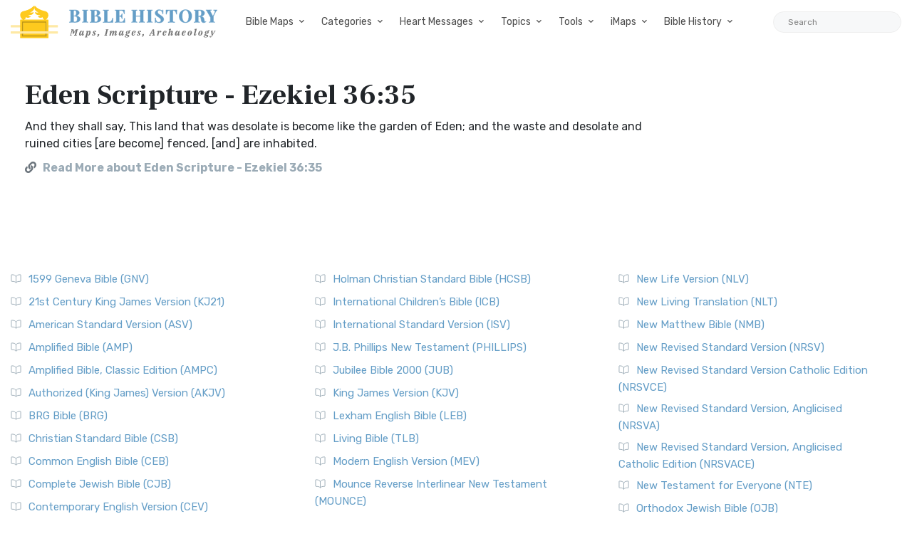

--- FILE ---
content_type: text/html; charset=UTF-8
request_url: https://bible-history.com/linkpage/eden-scripture-ezekiel-3635
body_size: 9832
content:

        
  
  
<!DOCTYPE html>
<html class="no-js" lang="en">
<head>
  <meta charset="utf-8">
  <meta http-equiv="x-ua-compatible" content="ie=edge">
  <meta name="viewport" content="width=device-width, initial-scale=1">
  <title>Eden Scripture - Ezekiel 36:35 - Bible History</title>
  <meta name="description" content="Bible History Images and Resources for Biblical History. Resources, Free Bible Software, Bible Art, Biblical History Topics and Study, and ancient Bible maps of Rome, Greece, and ancient Near East."/>
    <meta property="og:type" content="website" />
  <meta property="fb:app_id" content="308248864604392" />
  <meta property="og:title" content="Eden Scripture - Ezekiel 36:35 - Bible History" />
  <meta property="og:description" content="Bible History Images and Resources for Biblical History. Resources, Free Bible Software, Bible Art, Biblical History Topics and Study, and ancient Bible maps of Rome, Greece, and ancient Near East." />
  <meta property="og:image" content="https://bible-history.com/images/common/moses-promised-land-1.jpg" />
  <meta property="og:image:width" content="600" />
  <meta property="og:image:height" content="412" />
  <meta property="og:url" content="https://bible-history.com/linkpage/eden-scripture-ezekiel-3635" />
  <meta property="og:site_name" content="Bible History" />
  <meta property="og:locale" content="en_US" />

  <link rel="apple-touch-icon" sizes="180x180" href="/assets/favicon/apple-touch-icon.png">
  <link rel="icon" type="image/png" sizes="32x32" href="/assets/favicon/favicon-32x32.png">
  <link rel="icon" type="image/png" sizes="16x16" href="/assets/favicon/favicon-16x16.png">
  <link rel="manifest" href="/assets/favicon/site.webmanifest">
  <link rel="mask-icon" href="/assets/favicon/safari-pinned-tab.svg" color="#5bbad5">
  <link rel="shortcut icon" href="/assets/favicon/favicon.ico">
  <meta name="msapplication-TileColor" content="#ffffff">
  <meta name="msapplication-config" content="/assets/favicon/browserconfig.xml">
  <meta name="theme-color" content="#ffffff">
  <link href="/assets/libs/fontawesome/css/all.min.css" rel="stylesheet">
<link href="https://fonts.googleapis.com/css2?family=Frank+Ruhl+Libre:wght@400;700&family=Rubik:ital,wght@0,400;0,700;1,400&display=swap" rel="stylesheet">
<link rel="stylesheet" href="/assets/libs/bootstrap/css/bootstrap.min.css">

<link rel="stylesheet" href="/assets/css/owl.carousel.min.css">
<link rel="stylesheet" href="/assets/css/ticker-style.css">
<link rel="stylesheet" href="/assets/css/material-icons.min.css">
<link rel="stylesheet" href="/assets/css/weather-icons.min.css">
<link rel="stylesheet" href="/assets/css/slicknav.css">
<link rel="stylesheet" href="/assets/css/animate.min.css">
<link rel="stylesheet" href="/assets/css/magnific-popup.css">
<link rel="stylesheet" href="/assets/libs/fontawesome/css/all.min.css">
<link rel="stylesheet" href="/assets/css/slick.css">
<link rel="stylesheet" href="/assets/css/nice-select.css">
<link rel="stylesheet" href="/assets/css/perfect-scrollbar.css">

<link rel="stylesheet" href="/assets/css/responsive.css">
<link rel="stylesheet" href="/assets/css/style.css">
<link rel="stylesheet" href="/assets/css/custom.css">
  <script async src="https://pagead2.googlesyndication.com/pagead/js/adsbygoogle.js?client=ca-pub-1408050821633755"
     crossorigin="anonymous"></script>
</head>
<body>

  <div class="main-wrap">
    <header class="main-header header-style-2 mb-40">
  <div class="header-bottom header-sticky background-white text-center">
    <div class="scroll-progress gradient-bg-1"></div>
    <div class="mobile_menu d-lg-none d-block"></div>
    <div class="container">
      <div class="row">
        <div class="col-lg-3 col-md-3">
          <div class="header-logo d-none d-lg-block">
              <a href="/">
                  <img class="logo-img d-inline" src="/assets/img/logo.svg" alt="Bible History">
              </a>
          </div>
          <div class="logo-tablet d-md-inline d-lg-none d-none">
              <a href="/">
                  <img class="logo-img d-inline" src="/assets/img/logo.svg" alt="Bible History">
              </a>
          </div>
          <div class="logo-mobile d-block d-md-none">
              <a href="/">
                  <img class="logo-img d-inline" src="/assets/img/logo.svg" alt="Bible History">
              </a>
          </div>
        </div>
        <div class="col-lg-9 col-md-9 main-header-navigation">
          <!-- Main-menu -->
          <div class="main-nav text-left float-lg-left float-md-right">
            <ul class="mobi-menu d-none menu-3-columns" id="navigation">
                            <li class="cat-item cat-item-2">
                <a href="" >Bible Maps</a>
              </li>
                            <li class="cat-item cat-item-2">
                <a href="https://geography.bible-history.com" target=_blank>Map Store</a>
              </li>
                            <li class="cat-item cat-item-2">
                <a href="/biblemaps" >All Bible Maps</a>
              </li>
                            <li class="cat-item cat-item-2">
                <a href="/maps" >Bible Maps</a>
              </li>
                            <li class="cat-item cat-item-2">
                <a href="" >Categories</a>
              </li>
                            <li class="cat-item cat-item-2">
                <a href="" >Heart Messages</a>
              </li>
                            <li class="cat-item cat-item-2">
                <a href="/geography/roman-roads-conclusion" >Roman Roads</a>
              </li>
                            <li class="cat-item cat-item-2">
                <a href="/archaeology/" >Archaeology</a>
              </li>
                            <li class="cat-item cat-item-2">
                <a href="" >Topics</a>
              </li>
                            <li class="cat-item cat-item-2">
                <a href="/sketches/" >Sketches</a>
              </li>
                            <li class="cat-item cat-item-2">
                <a href="/news" >Posts</a>
              </li>
                          </ul>
            <nav>
              <ul class="main-menu d-none d-lg-inline">
                                                <li class="mega-menu-item ">
                  <a href="#0">Bible Maps</a>
                  <div class="sub-mega-menu sub-menu-list row">
                                          
                                              <ul class="col-md-4">
                                                      <li><a href=https://geography.bible-history.com target=_blank>Map Store</a></li>
                                                      <li><a href=https://bible-history.com/biblemaps>All Bible Maps</a></li>
                                                      <li><a href=https://bible-history.com/maps>Bible Maps</a></li>
                                                  </ul>
                                              <ul class="col-md-4">
                                                      <li><a href=https://bible-history.com/maps/old-testament-maps>Old Testament Maps</a></li>
                                                      <li><a href=https://bible-history.com/maps/new-testament-maps>New Testament Maps</a></li>
                                                      <li><a href=https://bible-history.com/maps/books>Book by Book Bible Maps</a></li>
                                                  </ul>
                                              <ul class="col-md-4">
                                                      <li><a href=https://bible-history.com/maps/table-of-nations>Disbursement of the Races</a></li>
                                                      <li><a href=https://bible-history.com/maps/old-testament-world>World of the Old Testament</a></li>
                                                      <li><a href=https://bible-history.com/maps/israel-natural-features>Land of Israel in OT Times</a></li>
                                                  </ul>
                                              <ul class="col-md-4">
                                                      <li><a href=https://bible-history.com/maps/israel-ancient-inhabitants>Early Inhabitants of Ancient Israel</a></li>
                                                      <li><a href=https://bible-history.com/maps/abrahams-world>Map of the World of Abraham</a></li>
                                                      <li><a href=https://bible-history.com/maps/abrahams-journeys>Map of the Journeys of Abraham</a></li>
                                                  </ul>
                                              <ul class="col-md-4">
                                                      <li><a href=https://bible-history.com/maps/isaacs-journeys>Map of the Journeys of Isaac</a></li>
                                                      <li><a href=https://bible-history.com/maps/jacobs-journeys>Map of the Journeys of Jacob</a></li>
                                                      <li><a href=https://bible-history.com/maps/map-persian-empire>Map of the Persian Empire</a></li>
                                                  </ul>
                                              <ul class="col-md-4">
                                                      <li><a href=https://bible-history.com/maps/map-ancient-mesopotamia>Map of Ancient Mesopotamia</a></li>
                                                      <li><a href=https://bible-history.com/map-israel-joshua>The 7 Nations of Canaan</a></li>
                                                      <li><a href=https://bible-history.com/maps/map-ancient-trade-routes-mesopotamia>Map of Ancient Trade Routes</a></li>
                                                  </ul>
                                              <ul class="col-md-4">
                                                      <li><a href=https://bible-history.com/maps/map-alexander-the-great>Battles of Alexander the Great</a></li>
                                                      <li><a href=https://bible-history.com/maps/alexander-campaigns>Campaigns of Alexander</a></li>
                                                      <li><a href=https://bible-history.com/maps/map-donations-of-alexandria-34bc>The Donations of Alexandria</a></li>
                                                  </ul>
                                              <ul class="col-md-4">
                                                      <li><a href=https://bible-history.com/maps/map-new-testament-world>Map of the New Testament World</a></li>
                                                      <li><a href=https://bible-history.com/maps/map-new-testament-asia-cities>Map of New Testament Asia</a></li>
                                                      <li><a href=https://bible-history.com/maps/map-new-testament-greece-cities>Map of New Testament Greece</a></li>
                                                  </ul>
                                              <ul class="col-md-4">
                                                      <li><a href=https://bible-history.com/maps/map-new-testament-italy-cities>Map of New Testament Italy</a></li>
                                                      <li><a href=https://bible-history.com/maps/ancient-roads-in-israel>Map of the Roads in Israel</a></li>
                                                      <li><a href=https://bible-history.com/geography/map-palestine-bodies-of-water>Israel&#039;s Bodies of Water</a></li>
                                                  </ul>
                                              <ul class="col-md-4">
                                                      <li><a href=https://bible-history.com/geography/map-palestine-natural-divisions>Israel&#039;s Natural Geography</a></li>
                                                      <li><a href=https://bible-history.com/maps/israel-1949>1948-1949 Map of Israel</a></li>
                                                      <li><a href=https://bible-history.com/maps/palestine-nt-times>Israel in the Time of Jesus</a></li>
                                                  </ul>
                                              <ul class="col-md-4">
                                                      <li><a href=https://bible-history.com/geography/map-lower-galilee>Map of Lower Galilee</a></li>
                                                      <li><a href=https://bible-history.com/geography/map-upper-galilee>Map of Upper Galilee</a></li>
                                                      <li><a href=https://bible-history.com/geography/map-palestine-central-samaria>Map of Samaria</a></li>
                                                  </ul>
                                              <ul class="col-md-4">
                                                      <li><a href=https://bible-history.com/geography/map-palestine-coastal-plain-north>Map of Israel&#039;s N. Coast</a></li>
                                                      <li><a href=https://bible-history.com/geography/map-palestine-coastal-plain-south>Map of Israel&#039;s S. Coast</a></li>
                                                      <li><a href=https://bible-history.com/maps/asia-minor>Map of Asia in Roman Times</a></li>
                                                  </ul>
                                              <ul class="col-md-4">
                                                      <li><a href=https://bible-history.com/maps/7-churches-asia>7 Churches of Revelation</a></li>
                                                      <li><a href=https://bible-history.com/maps/the-roman-empire-in-the-time-of-jesus>Map of the Roman Empire</a></li>
                                                      <li><a href=https://bible-history.com/geography/map-ancient-near-east>The Ancient Near East</a></li>
                                                  </ul>
                                              <ul class="col-md-4">
                                                      <li><a href=https://bible-history.com/geography/map-philistine-cities-expansion>Map of Philistine Cities</a></li>
                                                      <li><a href=https://bible-history.com/geography/map-canaan-tribal-portions>Twelve Tribe Portions</a></li>
                                                      <li><a href=https://bible-history.com/maps/route-exodus>Map of the Route of the Exodus</a></li>
                                                  </ul>
                                              <ul class="col-md-4">
                                                      <li><a href=https://bible-history.com/maps/egyptian-empire>Map of The Egyptian Empire</a></li>
                                                      <li><a href=https://bible-history.com/maps/assyrian-empire>Map of the Assyrian Empire</a></li>
                                                      <li><a href=https://bible-history.com/maps/babylonian-empire>Map of the Babylonian Empire</a></li>
                                                  </ul>
                                              <ul class="col-md-4">
                                                      <li><a href=https://bible-history.com/maps/persian-empire>Map of the Persian Empire</a></li>
                                                      <li><a href=https://bible-history.com/maps/greek-empire>Map of the Greek Empire</a></li>
                                                      <li><a href=https://bible-history.com/maps/the-roman-empire>Map of the Roman Empire</a></li>
                                                  </ul>
                                              <ul class="col-md-4">
                                                      <li><a href=https://bible-history.com/new-testament/new-testament-world>The New Testament World</a></li>
                                                      <li><a href=https://bible-history.com/new-testament/divisions-herods-kingdom>Divisions of Herod&#039;s Kingdom</a></li>
                                                      <li><a href=https://bible-history.com/new-testament/sea-of-galilee-time-of-christ>Map of the Sea of Galilee</a></li>
                                                  </ul>
                                              <ul class="col-md-4">
                                                      <li><a href=https://bible-history.com/old-testament/ancient-mesopotamia>Map of Ancient Mesopotamia</a></li>
                                                      <li><a href=https://bible-history.com/biblemaps/ur-of-the-chaldees-3>Map of Ur of the Chaldees</a></li>
                                                      <li><a href=https://bible-history.com/old-testament/egypt-kingdom-abraham>The Kingdom of Egypt</a></li>
                                                  </ul>
                                              <ul class="col-md-4">
                                                      <li><a href=https://bible-history.com/old-testament/nile-river-map>Map of the Nile River</a></li>
                                                      <li><a href=https://bible-history.com/old-testament/exodus-from-egypt>The Exodus from Egypt</a></li>
                                                  </ul>
                                                            </div>
                </li>

                                                                <li class="mega-menu-item ">
                  <a href="#0">Categories</a>
                  <div class="sub-mega-menu sub-menu-list row">
                                          
                                              <ul class="col-md-4">
                                                      <li><a href="https://bible-history.com/links/ancient-documents-16">Ancient Documents </a></li>
                                                      <li><a href="https://bible-history.com/links/ancient-egypt-24">Ancient Egypt</a></li>
                                                      <li><a href="https://bible-history.com/links/ancient-greece-3-1">Ancient Greece </a></li>
                                                  </ul>
                                              <ul class="col-md-4">
                                                      <li><a href="https://bible-history.com/links/ancient-israel-2">Ancient Israel </a></li>
                                                      <li><a href="https://bible-history.com/links/ancient-near-east-5">Ancient Near East </a></li>
                                                      <li><a href="https://bible-history.com/links/ancient-other-26">Ancient Other </a></li>
                                                  </ul>
                                              <ul class="col-md-4">
                                                      <li><a href="https://bible-history.com/links/ancient-persia-38">Ancient Persia </a></li>
                                                      <li><a href="https://bible-history.com/links/ancient-portugal">Ancient Portugal</a></li>
                                                      <li><a href="https://bible-history.com/links/ancient-rome-1">Ancient Rome </a></li>
                                                  </ul>
                                              <ul class="col-md-4">
                                                      <li><a href="https://bible-history.com/links/archaeology-4">Archaeology </a></li>
                                                      <li><a href="https://bible-history.com/links/bible-animals-41">Bible Animals </a></li>
                                                      <li><a href="https://bible-history.com/links/bible-books-42">Bible Books </a></li>
                                                  </ul>
                                              <ul class="col-md-4">
                                                      <li><a href="https://bible-history.com/links/bible-cities-40">Bible Cities </a></li>
                                                      <li><a href="https://bible-history.com/links/bible-history-13">Bible History </a></li>
                                                      <li><a href="https://bible-history.com/links/bible-names-a-g-43">Bible Names A-G </a></li>
                                                  </ul>
                                              <ul class="col-md-4">
                                                      <li><a href="https://bible-history.com/links/bible-names-h-m-44">Bible Names H-M </a></li>
                                                      <li><a href="https://bible-history.com/links/bible-names-n-z-45">Bible Names N-Z </a></li>
                                                      <li><a href="https://bible-history.com/links/bible-searches-28">Bible Searches </a></li>
                                                  </ul>
                                              <ul class="col-md-4">
                                                      <li><a href="https://bible-history.com/links/biblical-archaeology-36">Biblical Archaeology </a></li>
                                                      <li><a href="https://bible-history.com/links/childrens-resources-33">Childrens Resources </a></li>
                                                      <li><a href="https://bible-history.com/links/church-history-12">Church History </a></li>
                                                  </ul>
                                              <ul class="col-md-4">
                                                      <li><a href="https://bible-history.com/links/evolution-science-18">Evolution &amp; Science </a></li>
                                                      <li><a href="https://bible-history.com/links/illustrated-history-35">Illustrated History </a></li>
                                                      <li><a href="https://bible-history.com/links/images-art-6">Images &amp; Art</a></li>
                                                  </ul>
                                              <ul class="col-md-4">
                                                      <li><a href="https://bible-history.com/links/intertestamental-14">Intertestamental </a></li>
                                                      <li><a href="https://bible-history.com/links/jerusalem-53">Jerusalem </a></li>
                                                      <li><a href="https://bible-history.com/links/jesus-19">Jesus </a></li>
                                                  </ul>
                                              <ul class="col-md-4">
                                                      <li><a href="https://bible-history.com/links/languages-20">Languages </a></li>
                                                      <li><a href="https://bible-history.com/links/manners-customs-39">Manners &amp; Customs</a></li>
                                                      <li><a href="https://bible-history.com/links/maps-geography-22">Maps &amp; Geography </a></li>
                                                  </ul>
                                              <ul class="col-md-4">
                                                      <li><a href="https://bible-history.com/links/messianic-prophecies-37">Messianic Prophecies </a></li>
                                                      <li><a href="https://bible-history.com/links/museums-25">Museums </a></li>
                                                      <li><a href="https://bible-history.com/links/mythology-beliefs-30">Mythology &amp; Beliefs </a></li>
                                                  </ul>
                                              <ul class="col-md-4">
                                                      <li><a href="https://bible-history.com/links/new-testament-54">New Testament </a></li>
                                                      <li><a href="https://bible-history.com/links/people-ancient-egypt-46">People - Ancient Egypt </a></li>
                                                      <li><a href="https://bible-history.com/links/people-ancient-greece-48">People - Ancient Greece </a></li>
                                                  </ul>
                                              <ul class="col-md-4">
                                                      <li><a href="https://bible-history.com/links/people-ancient-rome-47">People - Ancient Rome </a></li>
                                                      <li><a href="https://bible-history.com/links/people-in-history-31">People in History </a></li>
                                                      <li><a href="https://bible-history.com/links/prof-societies-32">Prof. Societies </a></li>
                                                  </ul>
                                              <ul class="col-md-4">
                                                      <li><a href="https://bible-history.com/links/rabbinical-works-17">Rabbinical Works </a></li>
                                                      <li><a href="https://bible-history.com/links/resource-sites-27">Resource Sites </a></li>
                                                      <li><a href="https://bible-history.com/links/second-temple-52">Second Temple </a></li>
                                                  </ul>
                                              <ul class="col-md-4">
                                                      <li><a href="https://bible-history.com/links/sites-egypt-51">Sites - Egypt </a></li>
                                                      <li><a href="https://bible-history.com/links/sites-israel-49">Sites - Israel </a></li>
                                                      <li><a href="https://bible-history.com/links/sites-jerusalem-50">Sites - Jerusalem </a></li>
                                                  </ul>
                                              <ul class="col-md-4">
                                                      <li><a href="https://bible-history.com/links/study-tools-34">Study Tools </a></li>
                                                      <li><a href="https://bible-history.com/links/timelines-charts-23">Timelines &amp; Charts </a></li>
                                                      <li><a href="https://bible-history.com/links/weapons-warfare-29">Weapons &amp; Warfare </a></li>
                                                  </ul>
                                              <ul class="col-md-4">
                                                      <li><a href="https://bible-history.com/links/world-history-21">World History </a></li>
                                                  </ul>
                                                            </div>
                </li>

                                                                <li class="mega-menu-item ">
                  <a href="#0">Heart Messages</a>
                  <div class="sub-mega-menu sub-menu-list row">
                                          
                                              <ul class="col-md-4">
                                                      <li><a href=https://bible-history.com/messianicprophecy/conclusion>Messianic Prophecy</a></li>
                                                      <li><a href=https://bible-history.com/jewishyear/jewishyear-heart-message>God&#039;s Calendar</a></li>
                                                      <li><a href=https://bible-history.com/pontius-pilate/conclusion>Pontius Pilate</a></li>
                                                  </ul>
                                              <ul class="col-md-4">
                                                      <li><a href=https://bible-history.com/taxcollectors/conclusion>Tax Collectors</a></li>
                                                      <li><a href=https://bible-history.com/highpriests/conclusion>The High Priesthood</a></li>
                                                      <li><a href=https://bible-history.com/pharisees/the-paradox-of-the-pharisees>The Pharisees</a></li>
                                                  </ul>
                                              <ul class="col-md-4">
                                                      <li><a href=https://bible-history.com/jewishliterature/jewish-literature-the-purpose-and-heart-of-the-law>The Purpose of the Law</a></li>
                                                      <li><a href=https://bible-history.com/new-testament-books/newtestamentbooks-heart-message>The New Testament</a></li>
                                                      <li><a href=https://bible-history.com/nero/nero-a-heart-message>The Emperor Nero</a></li>
                                                  </ul>
                                              <ul class="col-md-4">
                                                      <li><a href=https://bible-history.com/herod-the-great/herod-heart-message>Herod the Great</a></li>
                                                      <li><a href=https://bible-history.com/jewishtemple/jewish-temple-conclusion>Herod&#039;s Temple</a></li>
                                                      <li><a href=https://bible-history.com/destruction-of-israel/destruction-of-israel-assyria-enemies-heart>The Mighty Assyria</a></li>
                                                  </ul>
                                              <ul class="col-md-4">
                                                      <li><a href=https://bible-history.com/jerusalem/firstcenturyjerusalem-heart-message>Jerusalem</a></li>
                                                      <li><a href=https://bible-history.com/court-of-women/conclusion>Women&#039;s Court</a></li>
                                                      <li><a href=https://bible-history.com/map-israel-joshua/map-israel-joshua-conclusion>The 7 Nations of Canaan</a></li>
                                                  </ul>
                                              <ul class="col-md-4">
                                                      <li><a href=https://bible-history.com/geography/roman-roads-conclusion>Ancient Roman Roads</a></li>
                                                      <li><a href=https://bible-history.com/sketches/sun-dial>Sun Dial</a></li>
                                                      <li><a href=https://bible-history.com/sketches/bronze-mirrors>Bronze Mirrors</a></li>
                                                  </ul>
                                              <ul class="col-md-4">
                                                      <li><a href=https://bible-history.com/sketches/seals>Signet and Seal</a></li>
                                                      <li><a href=https://bible-history.com/sketches/watchtower>Watchtower</a></li>
                                                      <li><a href=https://bible-history.com/sketches/tomb-david>David&#039;s Tomb</a></li>
                                                  </ul>
                                              <ul class="col-md-4">
                                                      <li><a href=https://bible-history.com/sketches/tomb-absalom>Absalom&#039;s Tomb</a></li>
                                                      <li><a href=https://bible-history.com/sketches/dagon>Idols</a></li>
                                                      <li><a href=https://bible-history.com/sketches/patriarch-clothing>Clothing</a></li>
                                                  </ul>
                                              <ul class="col-md-4">
                                                      <li><a href=https://bible-history.com/sketches/hanging-gardens-babylon>Hanging Gardens of Babylon</a></li>
                                                      <li><a href=https://bible-history.com/past/pauls-ship-to-malta>Paul&#039;s Ship to Malta</a></li>
                                                      <li><a href=https://bible-history.com/sketches/sennacherib-khorsabad>Sennacherib</a></li>
                                                  </ul>
                                              <ul class="col-md-4">
                                                      <li><a href=https://bible-history.com/sketches/tax-collector>The Tax Collector</a></li>
                                                      <li><a href=https://bible-history.com/sketches/pool-bethesda>The Pool of Bethesda</a></li>
                                                      <li><a href=https://bible-history.com/sketches/the-flavian-amphitheatre>The Flavian Amphitheatre</a></li>
                                                  </ul>
                                              <ul class="col-md-4">
                                                      <li><a href=https://bible-history.com/archaeology/the-arch-of-titus>The Arch of Titus</a></li>
                                                      <li><a href=https://bible-history.com/archaeology/tomb-of-cyrus>Tomb of Cyrus</a></li>
                                                      <li><a href=https://bible-history.com/archaeology/pilate-inscription>The Pilate Inscription</a></li>
                                                  </ul>
                                              <ul class="col-md-4">
                                                      <li><a href=https://bible-history.com/babylonia/conclusion>The Fall of Babylon</a></li>
                                                      <li><a href=https://bible-history.com/sketches/wine-press>Winemaking</a></li>
                                                      <li><a href=https://bible-history.com/sketches/tiberius-caesar>Tiberius Caesar</a></li>
                                                  </ul>
                                              <ul class="col-md-4">
                                                      <li><a href=https://bible-history.com/sketches/crowns>Crowns</a></li>
                                                      <li><a href=https://bible-history.com/sketches/palace-of-caiaphas>The Palace of Caiaphas</a></li>
                                                      <li><a href=https://bible-history.com/sketches/crown-of-thorns>Crown of Thorns</a></li>
                                                  </ul>
                                              <ul class="col-md-4">
                                                      <li><a href=https://bible-history.com/sketches/cuneiform-writing>Cuneiform</a></li>
                                                      <li><a href=https://bible-history.com/sketches/ancient-altars>The Altar</a></li>
                                                      <li><a href=https://bible-history.com/sketches/roman-centurion>Roman Centurion</a></li>
                                                  </ul>
                                              <ul class="col-md-4">
                                                      <li><a href=https://bible-history.com/resource/egyptian-hieroglyphics>Egyptian Hieroglyphics</a></li>
                                                      <li><a href=https://bible-history.com/biblestudy/marriage>Ancient Marriage</a></li>
                                                      <li><a href=https://bible-history.com/biblestudy/nineveh>Nineveh</a></li>
                                                  </ul>
                                              <ul class="col-md-4">
                                                      <li><a href=https://bible-history.com/sketches/siege-lachish-sketch>Ancient Warfare</a></li>
                                                      <li><a href=https://bible-history.com/sketches/greek-soldier>Weapons</a></li>
                                                      <li><a href=https://bible-history.com/sketches/greek-phalanx>Battlefields</a></li>
                                                  </ul>
                                              <ul class="col-md-4">
                                                      <li><a href=https://bible-history.com/archaeology/>Archaeology</a></li>
                                                      <li><a href=https://bible-history.com/sketches/farmer-ploughing>Agriculture</a></li>
                                                      <li><a href=https://bible-history.com/sketches/antichrist>The Antichrist</a></li>
                                                  </ul>
                                              <ul class="col-md-4">
                                                      <li><a href=https://bible-history.com/sketches/jewish-religious-leader>Offenses</a></li>
                                                      <li><a href=https://bible-history.com/biblestudyquestions/what-is-salvation>Salvation</a></li>
                                                      <li><a href=https://bible-history.com/biblestudyquestions/what-is-the-incarnation>The Incarnation</a></li>
                                                  </ul>
                                              <ul class="col-md-4">
                                                      <li><a href=https://bible-history.com/biblestudyquestions/what-is-original-sin>Sin</a></li>
                                                      <li><a href=https://bible-history.com/biblestudyquestions/what-is-grace>Grace</a></li>
                                                      <li><a href=https://bible-history.com/biblestudyquestions/what-is-the-church>Church</a></li>
                                                  </ul>
                                              <ul class="col-md-4">
                                                      <li><a href=https://bible-history.com/biblestudyquestions/what-is-the-bible>Bible</a></li>
                                                      <li><a href=https://bible-history.com/biblestudyquestions/what-is-prayer>Prayer</a></li>
                                                  </ul>
                                                            </div>
                </li>

                                                                <li class="mega-menu-item ">
                  <a href="#0">Topics</a>
                  <div class="sub-mega-menu sub-menu-list row">
                                          
                                              <ul class="col-md-4">
                                                      <li><a href=https://bible-history.com/news/archaeology/>Bible Archaeology News</a></li>
                                                      <li><a href=https://bible-history.com/augustus/>Caesar Augustus</a></li>
                                                      <li><a href=https://bible-history.com/nero/>Caesar Nero</a></li>
                                                  </ul>
                                              <ul class="col-md-4">
                                                      <li><a href=https://bible-history.com/herod-the-great/>Herod the Great</a></li>
                                                      <li><a href=https://bible-history.com/highpriests/>High Priests</a></li>
                                                      <li><a href=https://bible-history.com/taxcollectors/>Tax Collectors</a></li>
                                                  </ul>
                                              <ul class="col-md-4">
                                                      <li><a href=https://bible-history.com/herod-antipas/>Herod Antipas</a></li>
                                                      <li><a href=https://bible-history.com/herod-agrippa-i/>Herod Agrippa I</a></li>
                                                      <li><a href=https://bible-history.com/pontius-pilate/>Pontius Pilate</a></li>
                                                  </ul>
                                              <ul class="col-md-4">
                                                      <li><a href=https://bible-history.com/jewishliterature/>Jewish Literature</a></li>
                                                      <li><a href=https://bible-history.com/pharisees/>Pharisees</a></li>
                                                      <li><a href=https://bible-history.com/scribes/>Scribes</a></li>
                                                  </ul>
                                              <ul class="col-md-4">
                                                      <li><a href=https://bible-history.com/samaritans/>Samaritans</a></li>
                                                      <li><a href=https://bible-history.com/gentile-court/>The Court of the Gentiles</a></li>
                                                      <li><a href=https://bible-history.com/chart-jesus-chronology/>Chronology of Jesus&#039; Life</a></li>
                                                  </ul>
                                              <ul class="col-md-4">
                                                      <li><a href=https://bible-history.com/new-testament-books/>New Testament Books</a></li>
                                                      <li><a href=https://bible-history.com/jewishyear/>Jewish Calendar</a></li>
                                                      <li><a href=https://bible-history.com/rome/>The History of Rome</a></li>
                                                  </ul>
                                              <ul class="col-md-4">
                                                      <li><a href=https://bible-history.com/babylonia/>The Babylonians</a></li>
                                                      <li><a href=https://bible-history.com/tabernacle/>The Tabernacle of Moses</a></li>
                                                      <li><a href=/messianicprophecy/ target=_blank>Messianic Prophecy</a></li>
                                                  </ul>
                                              <ul class="col-md-4">
                                                      <li><a href=https://bible-history.com/namesofgod/>Names of God</a></li>
                                                      <li><a href=https://bible-history.com/jewishtemple/>Herod&#039;s Temple</a></li>
                                                      <li><a href=https://bible-history.com/timeline/>Ancient History Timeline</a></li>
                                                  </ul>
                                              <ul class="col-md-4">
                                                      <li><a href=https://bible-history.com/ancient-oil-lamps/>Ancient Oil Lamps</a></li>
                                                      <li><a href=https://bible-history.com/destruction-of-israel/>The Destruction of Israel</a></li>
                                                      <li><a href=https://bible-history.com/assyria-and-bible-prophecy/>Assyria and Bible Prophecy</a></li>
                                                  </ul>
                                              <ul class="col-md-4">
                                                      <li><a href=https://bible-history.com/assyria-archaeology/>Archaeology and Ancient Assyria</a></li>
                                                      <li><a href=https://bible-history.com/assyrian-social-structure/>Assyrian Social Structure</a></li>
                                                      <li><a href=https://bible-history.com/map-fall-of-judah/>The Destruction of Judah</a></li>
                                                  </ul>
                                              <ul class="col-md-4">
                                                      <li><a href=https://bible-history.com/map-babylonian-captivity/>The Babylonian Captivity</a></li>
                                                      <li><a href=https://bible-history.com/black-obelisk/>The Black Obelisk</a></li>
                                                      <li><a href=https://bible-history.com/court-of-women/>The Court of the Women</a></li>
                                                  </ul>
                                              <ul class="col-md-4">
                                                      <li><a href=https://bible-history.com/antonia-fortress/>The Antonia Fortress</a></li>
                                                      <li><a href=https://bible-history.com/the-sacred-year-of-israel/>Israel&#039;s Sacred Year</a></li>
                                                      <li><a href=https://bible-history.com/cleopatra>Cleopatra&#039;s Children</a></li>
                                                  </ul>
                                              <ul class="col-md-4">
                                                      <li><a href=https://bible-history.com/old-testament/>Old Testament Overview</a></li>
                                                      <li><a href=https://bible-history.com/new-testament/>New Testament Overview</a></li>
                                                      <li><a href=https://bible-history.com/jesus/>Life of Jesus in Harmony</a></li>
                                                  </ul>
                                              <ul class="col-md-4">
                                                      <li><a href=https://bible-history.com/sketches/>Sketches of the Ancient World</a></li>
                                                      <li><a href=https://bible-history.com/news>Posts</a></li>
                                                  </ul>
                                                            </div>
                </li>

                                                                <li class="mega-menu-item ">
                  <a href="#0">Tools</a>
                  <div class="sub-mega-menu sub-menu-list row">
                                          
                                              <ul class="col-md-4">
                                                      <li><a href=https://bible-history.com/online-bibles>Bible Translations Online</a></li>
                                                      <li><a href=https://bible-history.com/videos>Videos</a></li>
                                                      <li><a href=https://bible-history.com/kjv/>Online Bible (KJV)</a></li>
                                                  </ul>
                                              <ul class="col-md-4">
                                                      <li><a href=https://bible-history.com/studybible/>Picture Study Bible</a></li>
                                                      <li><a href=https://bible-history.com/smiths/>Smith&#039;s Bible Dictionary</a></li>
                                                      <li><a href=https://bible-history.com/eastons/>Easton&#039;s Bible Dictionary</a></li>
                                                  </ul>
                                              <ul class="col-md-4">
                                                      <li><a href=https://bible-history.com/faussets/>Faussets&#039;s Bible Dictionary</a></li>
                                                      <li><a href=https://bible-history.com/schaffs/>Schaff&#039;s Bible Dictionary</a></li>
                                                      <li><a href=https://bible-history.com/naves/>Naves Topical Bible</a></li>
                                                  </ul>
                                              <ul class="col-md-4">
                                                      <li><a href=https://bible-history.com/isbe/>ISBE Bible Dictionary</a></li>
                                                      <li><a href=https://bible-history.com/hitchcock/>Hitchcock&#039;s Bible Names Dictionary</a></li>
                                                      <li><a href=https://bible-history.com/matthew/>MH Bible Commentary</a></li>
                                                  </ul>
                                              <ul class="col-md-4">
                                                      <li><a href=https://bible-history.com/ibh/>Illustrated Bible History</a></li>
                                                  </ul>
                                                            </div>
                </li>

                                                                <li class="mega-menu-item ">
                  <a href="#0">iMaps</a>
                  <div class="sub-mega-menu sub-menu-list row">
                                          
                                              <ul class="col-md-4">
                                                      <li><a href=https://geography.bible-history.com target=_blank>Map Store</a></li>
                                                      <li><a href=https://bible-history.com/map-old-testament-places/>Old Testament Places</a></li>
                                                      <li><a href=https://bible-history.com/map-old-testament-israel/>Old Testament Israel</a></li>
                                                  </ul>
                                              <ul class="col-md-4">
                                                      <li><a href=https://bible-history.com/map-7-nations-of-canaan/>Seven Nations of Canaan</a></li>
                                                      <li><a href=https://bible-history.com/map-12-tribes/>The 12 Tribes of Israel</a></li>
                                                      <li><a href=https://bible-history.com/map-israel-judah/>Map of Israel and Judah</a></li>
                                                  </ul>
                                              <ul class="col-md-4">
                                                      <li><a href=https://bible-history.com/map-davids-kingdom/>Map of David&#039;s Kingdom</a></li>
                                                      <li><a href=https://bible-history.com/old-testament/map-old-testament-lands>Old Testament Lands</a></li>
                                                      <li><a href=https://bible-history.com/old-testament/map-old-testament-peoples>Old Testament Peoples</a></li>
                                                  </ul>
                                              <ul class="col-md-4">
                                                      <li><a href=https://bible-history.com/old-testament/map-israels-natural-features>Israel&#039;s Natural Features</a></li>
                                                      <li><a href=https://bible-history.com/geography/israel-old-testament>Map of Old Testament Israel</a></li>
                                                      <li><a href=https://bible-history.com/old-testament/maps>Old Testament Maps</a></li>
                                                  </ul>
                                              <ul class="col-md-4">
                                                      <li><a href=https://bible-history.com/map-new-testament-places/>New Testament Places</a></li>
                                                      <li><a href=https://bible-history.com/geography/israel-first-century>First Century Israel</a></li>
                                                      <li><a href=https://bible-history.com/maps/map-of-the-roman-empire/>Map of the Roman Empire</a></li>
                                                  </ul>
                                              <ul class="col-md-4">
                                                      <li><a href=https://bible-history.com/new-testament-cities-map/>New Testament Cities</a></li>
                                                      <li><a href=https://bible-history.com/map-new-testament-israel>Map of New Testament Israel</a></li>
                                                      <li><a href=https://bible-history.com/map-jesus>Map of Jesus&#039; Ministry</a></li>
                                                  </ul>
                                              <ul class="col-md-4">
                                                      <li><a href=https://bible-history.com/jerusalem/>Map of Ancient Jerusalem</a></li>
                                                      <li><a href=https://bible-history.com/pauls-first-mission-map/>Paul&#039;s 1st Missionary Journey</a></li>
                                                      <li><a href=https://bible-history.com/pauls-second-mission-map/>Paul&#039;s 2nd Missionary Journey</a></li>
                                                  </ul>
                                              <ul class="col-md-4">
                                                      <li><a href=https://bible-history.com/pauls-third-mission-map/>Paul&#039;s 3rd Missionary Journey</a></li>
                                                      <li><a href=https://bible-history.com/maps/map-pauls-journey-to-rome>Paul&#039;s Journey to Rome</a></li>
                                                      <li><a href=https://bible-history.com/new-testament/maps>New Testament Maps</a></li>
                                                  </ul>
                                                            </div>
                </li>

                                                                <li class="mega-menu-item ">
                  <a href="#0">Bible History</a>
                  <div class="sub-mega-menu sub-menu-list row">
                                          
                                              <ul class="col-md-4">
                                                      <li><a href=https://bible-history.com/page/aboutbho>About Us</a></li>
                                                      <li><a href=https://bible-history.com/page/using-our-maps>Using Our Maps</a></li>
                                                      <li><a href=https://bible-history.com/page/doctrinal-statement>Doctrinal Statement</a></li>
                                                  </ul>
                                              <ul class="col-md-4">
                                                      <li><a href=https://bible-history.com/page/mission-statement>Mission Statement</a></li>
                                                      <li><a href=https://bible-history.com/page/privacy-policy>Privacy Policy</a></li>
                                                      <li><a href=https://bible-history.com/page/disclaimer>Disclaimer</a></li>
                                                  </ul>
                                              <ul class="col-md-4">
                                                      <li><a href=https://bible-history.com/page/help>Help</a></li>
                                                      <li><a href=https://bible-history.com/page/whats-new>What&#039;s New</a></li>
                                                  </ul>
                                                            </div>
                </li>

                                              </ul>
            </nav>
          </div>
          <form action="https://bible-history.com/search/results" class="search-form d-lg-inline float-right position-relative d-none">
  <input type="search" name="q" class="search_field" placeholder="Search" value="">
  <span class="search-icon"><i class="ti-search mr-5"></i></span>
</form>
        </div>
      </div>
    </div>
  </div>
</header>
    <main class="position-relative">
      <div class="container">
          
<div class="row">
    <div class="col-lg-9 col-md-9 order-1 order-md-2">
    <div class="latest-post mb-50">
      <div class="loop-list-style-1">
        <article class="first-post p-10 background-white mb-30 wow fadeIn animated">
          <div class="pr-10 pl-10">
            <h1>Eden Scripture - Ezekiel 36:35</h1>
            And they shall say, This land that was desolate is become like 
the garden of Eden; and the waste and desolate and ruined 
cities [are become] fenced, [and] are inhabited.
                          <p class="text-muted mt-10"><span class="mr-5"><i class="fas fa-link"></i></span> <a href="https://www.free-bible.com/studybible/Ezekiel/36/" target="_blank"><strong>Read More about Eden Scripture - Ezekiel 36:35</strong></a></p>
                      </div>
        </article>
      </div>
    </div>
  </div>
  </div>

      </div>
    </main>

    <footer>
  <div class="footer-area pt-50 bg-white">
    <div class="container">
      <div class="row pb-30">
                <div class="col-md-4 col-sm-12">
          <ul class="float-left mr-30 font-medium">
                        <li class="my-2"><span class="mr-10 align-text-top"><ion-icon name="book-outline"></ion-icon></span><a href="https://bible-history.com/gnv">1599 Geneva Bible (GNV)</a></li>
                        <li class="my-2"><span class="mr-10 align-text-top"><ion-icon name="book-outline"></ion-icon></span><a href="https://bible-history.com/kj21">21st Century King James Version (KJ21)</a></li>
                        <li class="my-2"><span class="mr-10 align-text-top"><ion-icon name="book-outline"></ion-icon></span><a href="https://bible-history.com/asv">American Standard Version (ASV)</a></li>
                        <li class="my-2"><span class="mr-10 align-text-top"><ion-icon name="book-outline"></ion-icon></span><a href="https://bible-history.com/amp">Amplified Bible (AMP)</a></li>
                        <li class="my-2"><span class="mr-10 align-text-top"><ion-icon name="book-outline"></ion-icon></span><a href="https://bible-history.com/ampc">Amplified Bible, Classic Edition (AMPC)</a></li>
                        <li class="my-2"><span class="mr-10 align-text-top"><ion-icon name="book-outline"></ion-icon></span><a href="https://bible-history.com/akjv">Authorized (King James) Version (AKJV)</a></li>
                        <li class="my-2"><span class="mr-10 align-text-top"><ion-icon name="book-outline"></ion-icon></span><a href="https://bible-history.com/brg">BRG Bible (BRG)</a></li>
                        <li class="my-2"><span class="mr-10 align-text-top"><ion-icon name="book-outline"></ion-icon></span><a href="https://bible-history.com/csb">Christian Standard Bible (CSB)</a></li>
                        <li class="my-2"><span class="mr-10 align-text-top"><ion-icon name="book-outline"></ion-icon></span><a href="https://bible-history.com/ceb">Common English Bible (CEB)</a></li>
                        <li class="my-2"><span class="mr-10 align-text-top"><ion-icon name="book-outline"></ion-icon></span><a href="https://bible-history.com/cjb">Complete Jewish Bible (CJB)</a></li>
                        <li class="my-2"><span class="mr-10 align-text-top"><ion-icon name="book-outline"></ion-icon></span><a href="https://bible-history.com/cev">Contemporary English Version (CEV)</a></li>
                        <li class="my-2"><span class="mr-10 align-text-top"><ion-icon name="book-outline"></ion-icon></span><a href="https://bible-history.com/darby">Darby Translation (DARBY)</a></li>
                        <li class="my-2"><span class="mr-10 align-text-top"><ion-icon name="book-outline"></ion-icon></span><a href="https://bible-history.com/dlnt">Disciples’ Literal New Testament (DLNT)</a></li>
                        <li class="my-2"><span class="mr-10 align-text-top"><ion-icon name="book-outline"></ion-icon></span><a href="https://bible-history.com/dra">Douay-Rheims 1899 American Edition (DRA)</a></li>
                        <li class="my-2"><span class="mr-10 align-text-top"><ion-icon name="book-outline"></ion-icon></span><a href="https://bible-history.com/erv">Easy-to-Read Version (ERV)</a></li>
                        <li class="my-2"><span class="mr-10 align-text-top"><ion-icon name="book-outline"></ion-icon></span><a href="https://bible-history.com/esv">English Standard Version (ESV)</a></li>
                        <li class="my-2"><span class="mr-10 align-text-top"><ion-icon name="book-outline"></ion-icon></span><a href="https://bible-history.com/esvuk">English Standard Version Anglicised (ESVUK)</a></li>
                        <li class="my-2"><span class="mr-10 align-text-top"><ion-icon name="book-outline"></ion-icon></span><a href="https://bible-history.com/ehv">Evangelical Heritage Version (EHV)</a></li>
                        <li class="my-2"><span class="mr-10 align-text-top"><ion-icon name="book-outline"></ion-icon></span><a href="https://bible-history.com/exb">Expanded Bible (EXB)</a></li>
                        <li class="my-2"><span class="mr-10 align-text-top"><ion-icon name="book-outline"></ion-icon></span><a href="https://bible-history.com/gw">GOD’S WORD Translation (GW)</a></li>
                        <li class="my-2"><span class="mr-10 align-text-top"><ion-icon name="book-outline"></ion-icon></span><a href="https://bible-history.com/gnt">Good News Translation (GNT)</a></li>
                      </ul>
        </div>
                <div class="col-md-4 col-sm-12">
          <ul class="float-left mr-30 font-medium">
                        <li class="my-2"><span class="mr-10 align-text-top"><ion-icon name="book-outline"></ion-icon></span><a href="https://bible-history.com/hcsb">Holman Christian Standard Bible (HCSB)</a></li>
                        <li class="my-2"><span class="mr-10 align-text-top"><ion-icon name="book-outline"></ion-icon></span><a href="https://bible-history.com/icb">International Children’s Bible (ICB)</a></li>
                        <li class="my-2"><span class="mr-10 align-text-top"><ion-icon name="book-outline"></ion-icon></span><a href="https://bible-history.com/isv">International Standard Version (ISV)</a></li>
                        <li class="my-2"><span class="mr-10 align-text-top"><ion-icon name="book-outline"></ion-icon></span><a href="https://bible-history.com/phillips">J.B. Phillips New Testament (PHILLIPS)</a></li>
                        <li class="my-2"><span class="mr-10 align-text-top"><ion-icon name="book-outline"></ion-icon></span><a href="https://bible-history.com/jub">Jubilee Bible 2000 (JUB)</a></li>
                        <li class="my-2"><span class="mr-10 align-text-top"><ion-icon name="book-outline"></ion-icon></span><a href="https://bible-history.com/king-james-version">King James Version (KJV)</a></li>
                        <li class="my-2"><span class="mr-10 align-text-top"><ion-icon name="book-outline"></ion-icon></span><a href="https://bible-history.com/leb">Lexham English Bible (LEB)</a></li>
                        <li class="my-2"><span class="mr-10 align-text-top"><ion-icon name="book-outline"></ion-icon></span><a href="https://bible-history.com/tlb">Living Bible (TLB)</a></li>
                        <li class="my-2"><span class="mr-10 align-text-top"><ion-icon name="book-outline"></ion-icon></span><a href="https://bible-history.com/mev">Modern English Version (MEV)</a></li>
                        <li class="my-2"><span class="mr-10 align-text-top"><ion-icon name="book-outline"></ion-icon></span><a href="https://bible-history.com/mounce">Mounce Reverse Interlinear New Testament (MOUNCE)</a></li>
                        <li class="my-2"><span class="mr-10 align-text-top"><ion-icon name="book-outline"></ion-icon></span><a href="https://bible-history.com/nog">Names of God Bible (NOG)</a></li>
                        <li class="my-2"><span class="mr-10 align-text-top"><ion-icon name="book-outline"></ion-icon></span><a href="https://bible-history.com/nabre">New American Bible (Revised Edition) (NABRE)</a></li>
                        <li class="my-2"><span class="mr-10 align-text-top"><ion-icon name="book-outline"></ion-icon></span><a href="https://bible-history.com/nasb">New American Standard Bible (NASB)</a></li>
                        <li class="my-2"><span class="mr-10 align-text-top"><ion-icon name="book-outline"></ion-icon></span><a href="https://bible-history.com/nasb1995">New American Standard Bible 1995 (NASB1995)</a></li>
                        <li class="my-2"><span class="mr-10 align-text-top"><ion-icon name="book-outline"></ion-icon></span><a href="https://bible-history.com/ncb">New Catholic Bible (NCB)</a></li>
                        <li class="my-2"><span class="mr-10 align-text-top"><ion-icon name="book-outline"></ion-icon></span><a href="https://bible-history.com/ncv">New Century Version (NCV)</a></li>
                        <li class="my-2"><span class="mr-10 align-text-top"><ion-icon name="book-outline"></ion-icon></span><a href="https://bible-history.com/net">New English Translation (NET)</a></li>
                        <li class="my-2"><span class="mr-10 align-text-top"><ion-icon name="book-outline"></ion-icon></span><a href="https://bible-history.com/nirv">New International Reader&#039;s Version (NIRV)</a></li>
                        <li class="my-2"><span class="mr-10 align-text-top"><ion-icon name="book-outline"></ion-icon></span><a href="https://bible-history.com/niv">New International Version (NIV)</a></li>
                        <li class="my-2"><span class="mr-10 align-text-top"><ion-icon name="book-outline"></ion-icon></span><a href="https://bible-history.com/nivuk">New International Version - UK (NIVUK)</a></li>
                        <li class="my-2"><span class="mr-10 align-text-top"><ion-icon name="book-outline"></ion-icon></span><a href="https://bible-history.com/nkjv">New King James Version (NKJV)</a></li>
                      </ul>
        </div>
                <div class="col-md-4 col-sm-12">
          <ul class="float-left mr-30 font-medium">
                        <li class="my-2"><span class="mr-10 align-text-top"><ion-icon name="book-outline"></ion-icon></span><a href="https://bible-history.com/nlv">New Life Version (NLV)</a></li>
                        <li class="my-2"><span class="mr-10 align-text-top"><ion-icon name="book-outline"></ion-icon></span><a href="https://bible-history.com/nlt">New Living Translation (NLT)</a></li>
                        <li class="my-2"><span class="mr-10 align-text-top"><ion-icon name="book-outline"></ion-icon></span><a href="https://bible-history.com/nmb">New Matthew Bible (NMB)</a></li>
                        <li class="my-2"><span class="mr-10 align-text-top"><ion-icon name="book-outline"></ion-icon></span><a href="https://bible-history.com/nrsv">New Revised Standard Version (NRSV)</a></li>
                        <li class="my-2"><span class="mr-10 align-text-top"><ion-icon name="book-outline"></ion-icon></span><a href="https://bible-history.com/nrsvce">New Revised Standard Version Catholic Edition (NRSVCE)</a></li>
                        <li class="my-2"><span class="mr-10 align-text-top"><ion-icon name="book-outline"></ion-icon></span><a href="https://bible-history.com/nrsva">New Revised Standard Version, Anglicised (NRSVA)</a></li>
                        <li class="my-2"><span class="mr-10 align-text-top"><ion-icon name="book-outline"></ion-icon></span><a href="https://bible-history.com/nrsvace">New Revised Standard Version, Anglicised Catholic Edition (NRSVACE)</a></li>
                        <li class="my-2"><span class="mr-10 align-text-top"><ion-icon name="book-outline"></ion-icon></span><a href="https://bible-history.com/nte">New Testament for Everyone (NTE)</a></li>
                        <li class="my-2"><span class="mr-10 align-text-top"><ion-icon name="book-outline"></ion-icon></span><a href="https://bible-history.com/ojb">Orthodox Jewish Bible (OJB)</a></li>
                        <li class="my-2"><span class="mr-10 align-text-top"><ion-icon name="book-outline"></ion-icon></span><a href="https://bible-history.com/rgt">Revised Geneva Translation (RGT)</a></li>
                        <li class="my-2"><span class="mr-10 align-text-top"><ion-icon name="book-outline"></ion-icon></span><a href="https://bible-history.com/rsv">Revised Standard Version (RSV)</a></li>
                        <li class="my-2"><span class="mr-10 align-text-top"><ion-icon name="book-outline"></ion-icon></span><a href="https://bible-history.com/rsvce">Revised Standard Version Catholic Edition (RSVCE)</a></li>
                        <li class="my-2"><span class="mr-10 align-text-top"><ion-icon name="book-outline"></ion-icon></span><a href="https://bible-history.com/msg">The Message (MSG)</a></li>
                        <li class="my-2"><span class="mr-10 align-text-top"><ion-icon name="book-outline"></ion-icon></span><a href="https://bible-history.com/voice">The Voice (VOICE)</a></li>
                        <li class="my-2"><span class="mr-10 align-text-top"><ion-icon name="book-outline"></ion-icon></span><a href="https://bible-history.com/tlv">Tree of Life Version (TLV)</a></li>
                        <li class="my-2"><span class="mr-10 align-text-top"><ion-icon name="book-outline"></ion-icon></span><a href="https://bible-history.com/web">World English Bible (WEB)</a></li>
                        <li class="my-2"><span class="mr-10 align-text-top"><ion-icon name="book-outline"></ion-icon></span><a href="https://bible-history.com/we">Worldwide English (New Testament) (WE)</a></li>
                        <li class="my-2"><span class="mr-10 align-text-top"><ion-icon name="book-outline"></ion-icon></span><a href="https://bible-history.com/wyc">Wycliffe Bible (WYC)</a></li>
                        <li class="my-2"><span class="mr-10 align-text-top"><ion-icon name="book-outline"></ion-icon></span><a href="https://bible-history.com/ylt">Young&#039;s Literal Translation (YLT)</a></li>
                      </ul>
        </div>
              </div>
      <hr>
      <div class="row pb-30">
        <div class="col-md-4 col-sm-12">
          <img src="/assets/img/footer-2.jpg" width="100" height="100" class="rounded-circle">
          <h3><a href="/">Home</a></h3>
          <p><a href="/archaeology/">Biblical Archaeology</a> - Significant Discoveries from Ancient Empires.</p>
          <p><a href="/jerusalem">Ancient Jerusalem</a> - Interactive Study of Jerusalem with Map.</p>
          <p><a href="/studybible/">Picture Study Bible</a> - StudyBible with Pictures and Maps.</p>
          <p><a href="/geography/israel-first-century">First Century Israel Map</a> -
            Large Map of Israel in the First Century - Click around on the <a href="/geography/sitemap">Cities</a>.
          </p>
          <p><a href="/bible">The Incredible Bible</a> - First in the BKA Series.</p>
        </div>
        <div class="col-md-4 col-sm-12">
          <img src="/assets/img/footer-3.jpg" width="100" height="100" class="rounded-circle">
          <h3>Bible</h3>
          <p><a href="/maps/roman-empire/">Roman Empire Map</a> -
            Large Map of the Roman Empire in the Early First Century - Click around on the <a href="/maps/romanempire-places">Places</a>.</p>
            <p><a href="/maps/roman-empire">The History of Rome</a> - Brief Overview Of Roman History from Her Dawn to the First Punic War.</p>
            <p><a href="/tabernacle/">The Tabernacle of Ancient Israel</a> - Brief Overview of the Tabernacle of Moses in the Wilderness and the Ark of the Covenant.</p>
            <p><a href="/babylonia/">The Babylonians</a> - Learn about ancient Babylon and the people who lived there.</p>
          </div>
          <div class="col-md-4 col-sm-12">
            <img src="/assets/img/footer-1.jpg" width="100" height="100" class="rounded-circle">
            <h3>History</h3>
            <p><a href="/old-testament/">Old Testament Overview</a> - General survey of the Old Testament.</p>
            <p><a href="/new-testament/">New Testament Overview</a> - General survey of the New Testament.</p>
            <p><a href="/jesus/">A Harmony of the Life of Jesus</a> - Four gospel accounts in harmony.</p>
            <p><a href="/humor/">Lost Laughs</a> - Ancient Humor.</p>
            <p><a href="https://geography.bible-history.com/">Map Store</a> - Download High-Res Maps and Images</p>
                      </div>
        </div>
      </div>
    </div>
    <div class="footer-bottom-area bg-white">
      <div class="container">
        <div class="footer-border pt-20 pb-20">
          <div class="row d-flex align-items-center justify-content-between">
            <div class="col">
              <div class="footer-copy-right">
                <p class="font-small">&copy; 2025, <a href="/">Bible History</a> | All rights reserved.</p>
              </div>
            </div>
            <div class="col">
              <div class="footer-copy-right">
                <ul class="footer-social-left">
                                    <li><a href="https://www.facebook.com/BibleHistoryOnline" target="_blank"><i class="fab fa-facebook-square"></i></a></li>
                  
                                    <li><a href="https://twitter.com/bible_history" target="_blank"><i class="fab fa-twitter-square"></i></a></li>
                  
                                    <li><a href="https://www.youtube.com/biblehistoryonline" target="_blank"><i class="fab fa-youtube-square"></i></a></li>
                                    <li><a href="https://t.me/bible_history" target="_blank"><i class="fab fa-telegram"></i></a></li>

                </ul>
              </div>
            </div>
          </div>
        </div>
      </div>
    </div>
  </footer>
    </div>
  <div class="dark-mark"></div>
  <script src="/assets/js/modernizr-3.5.0.min.js"></script>
<script src="/assets/js/jquery-1.12.4.min.js"></script>
<script src="/assets/js/popper.min.js"></script>
<script src="/assets/js/bootstrap.min.js"></script>
<script src="/assets/js/jquery.slicknav.js"></script>
<script src="/assets/js/owl.carousel.min.js"></script>
<script src="/assets/js/slick.min.js"></script>
<script src="/assets/js/wow.min.js"></script>
<script src="/assets/js/animated.headline.js"></script>
<script src="/assets/js/jquery.magnific-popup.js"></script><script src="/assets/js/jquery.scrollUp.min.js"></script>
<script src="/assets/js/jquery.nice-select.min.js"></script>
<script src="/assets/js/jquery.sticky.js"></script>
<script src="/assets/js/perfect-scrollbar.js"></script>
<script src="/assets/js/waypoints.min.js"></script>
<script src="/assets/js/jquery.counterup.min.js"></script>
<script src="/assets/js/jquery.theia.sticky.js"></script>
<script src="https://unpkg.com/ionicons@5.0.0/dist/ionicons.js"></script>
<script src="/assets/js/main2.js"></script>
<script type="text/javascript" src="//s7.addthis.com/js/300/addthis_widget.js#pubid=ra-6045431936860524"></script>
<script>
//Disable copy/cut/paste
$("body").bind("cut copy paste", function (e) {
    e.preventDefault();
});
//Disable right click
$("body").on("contextmenu",function(e){
    return false;
});
</script>
  <script src="https://analytics.ahrefs.com/analytics.js" data-key="htkDBmvjyNxECL+7oyUOkA" async></script>
  <!-- Yandex.Metrika counter --> <script type="text/javascript" > (function(m,e,t,r,i,k,a){m[i]=m[i]||function(){(m[i].a=m[i].a||[]).push(arguments)}; m[i].l=1*new Date();k=e.createElement(t),a=e.getElementsByTagName(t)[0],k.async=1,k.src=r,a.parentNode.insertBefore(k,a)}) (window, document, "script", "https://mc.yandex.ru/metrika/tag.js", "ym"); ym(86941421, "init", { clickmap:true, trackLinks:true, accurateTrackBounce:true, webvisor:true, trackHash:true }); </script> <noscript><div><img src="https://mc.yandex.ru/watch/86941421" style="position:absolute; left:-9999px;" alt="" /></div></noscript> <!-- /Yandex.Metrika counter -->
<script type="text/javascript">
    (function(c,l,a,r,i,t,y){
        c[a]=c[a]||function(){(c[a].q=c[a].q||[]).push(arguments)};
        t=l.createElement(r);t.async=1;t.src="https://www.clarity.ms/tag/"+i;
        y=l.getElementsByTagName(r)[0];y.parentNode.insertBefore(t,y);
    })(window, document, "clarity", "script", "dy06snw7k8");
</script>
<!-- Global site tag (gtag.js) - Google Analytics -->
<script async src="https://www.googletagmanager.com/gtag/js?id=G-NL8DF5WH8T"></script>
<script>
  window.dataLayer = window.dataLayer || [];
  function gtag(){dataLayer.push(arguments);}
  gtag('js', new Date());

  gtag('config', 'G-NL8DF5WH8T');
</script>
<script defer src="https://static.cloudflareinsights.com/beacon.min.js/vcd15cbe7772f49c399c6a5babf22c1241717689176015" integrity="sha512-ZpsOmlRQV6y907TI0dKBHq9Md29nnaEIPlkf84rnaERnq6zvWvPUqr2ft8M1aS28oN72PdrCzSjY4U6VaAw1EQ==" data-cf-beacon='{"version":"2024.11.0","token":"8acb7b7e4bc54fcbad5d0fab44fa5d42","r":1,"server_timing":{"name":{"cfCacheStatus":true,"cfEdge":true,"cfExtPri":true,"cfL4":true,"cfOrigin":true,"cfSpeedBrain":true},"location_startswith":null}}' crossorigin="anonymous"></script>
</body>
</html>
<!-- Cached by Blitz on 2025-10-11T22:46:02-07:00 -->

--- FILE ---
content_type: text/html; charset=utf-8
request_url: https://www.google.com/recaptcha/api2/aframe
body_size: 265
content:
<!DOCTYPE HTML><html><head><meta http-equiv="content-type" content="text/html; charset=UTF-8"></head><body><script nonce="2hLeHhvJUsf7GKTCdf2kcg">/** Anti-fraud and anti-abuse applications only. See google.com/recaptcha */ try{var clients={'sodar':'https://pagead2.googlesyndication.com/pagead/sodar?'};window.addEventListener("message",function(a){try{if(a.source===window.parent){var b=JSON.parse(a.data);var c=clients[b['id']];if(c){var d=document.createElement('img');d.src=c+b['params']+'&rc='+(localStorage.getItem("rc::a")?sessionStorage.getItem("rc::b"):"");window.document.body.appendChild(d);sessionStorage.setItem("rc::e",parseInt(sessionStorage.getItem("rc::e")||0)+1);localStorage.setItem("rc::h",'1769869779398');}}}catch(b){}});window.parent.postMessage("_grecaptcha_ready", "*");}catch(b){}</script></body></html>

--- FILE ---
content_type: text/css
request_url: https://bible-history.com/assets/css/custom.css
body_size: 5
content:
.primary-bg,
.boxed-btn:hover,
.trending-tittle strong,
.blog_right_sidebar .tag_cloud_widget ul li a:hover,
#scrollUp,
.slicknav_menu .slicknav_icon-bar,
.hero-caption span::before,
.blog_item_img .blog_item_date,
.slick-dots li.slick-active button,
.top-right-icon,
.mobile_menu .slicknav_menu .slicknav_icon-bar,
.widget-taber a.nav-link.active::before,
.blog_right_sidebar .search_widget .input-group button,
.main-header .main-nav ul li.current-menu-item>a::after,
.pagination-area .page-item.active .page-link,
.main-header .main-nav ul li:hover>a::after {
    background: #659ec7;
}
.background1{
  background: #dcebfb;
}
.tag-list li a:before {
    font-style: normal;
    content: "#";
    font-weight: 400;
    padding-right: 0.2rem;
}
.tag-list li a {
  background-color: rgba(164,174,198,.2);
  color: #343f52;
  padding: 0.5rem 1.2rem;
  display: inline-block;
  margin-bottom: 0.45rem;
  border-radius: 50rem;
}
.entry-bottom,
.related-posts{
  display: inline-block;
}
.entry-bottom{
  width: 100%;
}
.video-container {
  width: 100%;
  max-width: 560px;
  aspect-ratio: 16 / 9;
}
.video-container .video {
  width: 100%;
  height: 100%;
}
